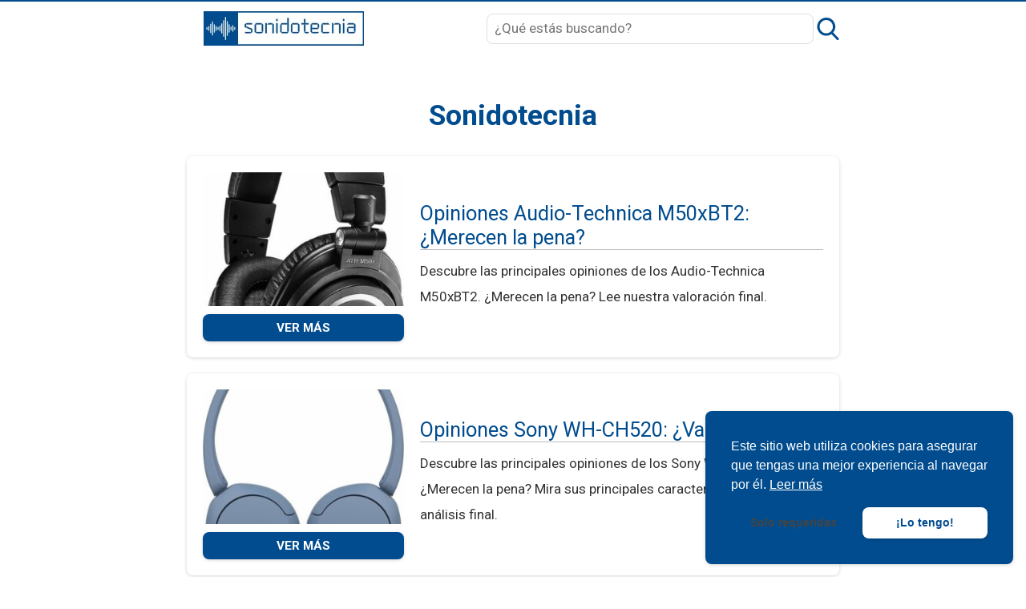

--- FILE ---
content_type: text/html; charset=UTF-8
request_url: https://sonidotecnia.com/
body_size: 13139
content:
<!DOCTYPE html><html
lang="es" itemscope itemtype="https://schema.org/WebPage"><head><meta
charset="UTF-8"><meta
name="viewport" content="width=device-width, initial-scale=1"><meta
name='robots' content='index, follow, max-image-preview:large, max-snippet:-1, max-video-preview:-1' /><title>Sonidotecnia - Análisis y comparativas de auriculares, altavoces y micrófonos</title><meta
name="description" content="Análisis y comparativas de auriculares, altavoces y micrófonos" /><link
rel="canonical" href="https://sonidotecnia.com/" /><link
rel="next" href="https://sonidotecnia.com/page/2" /><meta
property="og:locale" content="es_ES" /><meta
property="og:type" content="website" /><meta
property="og:title" content="Sonidotecnia" /><meta
property="og:description" content="Análisis y comparativas de auriculares, altavoces y micrófonos" /><meta
property="og:url" content="https://sonidotecnia.com/" /><meta
property="og:site_name" content="Sonidotecnia" /><meta
name="twitter:card" content="summary_large_image" /><link
rel='dns-prefetch' href='//fonts.googleapis.com' /><style id='wp-img-auto-sizes-contain-inline-css' type='text/css'>
img:is([sizes=auto i],[sizes^="auto," i]){contain-intrinsic-size:3000px 1500px}
/*# sourceURL=wp-img-auto-sizes-contain-inline-css */
</style><link
rel="preconnect" href="https://fonts.gstatic.com" crossorigin/><link
rel="preload" as="style" href="https://fonts.googleapis.com/css?family=Roboto%3Aregular%2Citalic%2C700&#038;subset=latin%2Clatin-ext&#038;display=auto&#038;ver=2.6.7"/><link
rel="stylesheet" href="https://fonts.googleapis.com/css?family=Roboto%3Aregular%2Citalic%2C700&#038;subset=latin%2Clatin-ext&#038;display=auto&#038;ver=2.6.7"/><style id='wasabi-fonts-inline-css' type='text/css'>
:root{--w-body-font-family:Roboto,var(--w-font-family);--w-h-font-family:Roboto,var(--w-font-family);--w-widget-title-font-family:Roboto,var(--w-font-family)}
/*# sourceURL=wasabi-fonts-inline-css */
</style><style>@charset "UTF-8";

html{-webkit-text-size-adjust:100%;line-height:1.15}body{margin:0}main{display:block}h1{font-size:2em;margin:.67em 0}hr{box-sizing:content-box;height:0;overflow:visible}pre{font-family:monospace,monospace;font-size:1em}a{background-color:transparent}abbr[title]{border-bottom:none;text-decoration:underline;-webkit-text-decoration:underline dotted;text-decoration:underline dotted}b,strong{font-weight:bolder}code,kbd,samp{font-family:monospace,monospace;font-size:1em}small{font-size:80%}sub,sup{font-size:75%;line-height:0;position:relative;vertical-align:baseline}sub{bottom:-.25em}sup{top:-.5em}img{border-style:none}button,input,optgroup,select,textarea{font-family:inherit;font-size:100%;line-height:1.15;margin:0}button,input{overflow:visible}button,select{text-transform:none}[type=button],[type=reset],[type=submit],button{-webkit-appearance:button}[type=button]::-moz-focus-inner,[type=reset]::-moz-focus-inner,[type=submit]::-moz-focus-inner,button::-moz-focus-inner{border-style:none;padding:0}[type=button]:-moz-focusring,[type=reset]:-moz-focusring,[type=submit]:-moz-focusring,button:-moz-focusring{outline:1px dotted ButtonText}fieldset{padding:.35em .75em .625em}legend{box-sizing:border-box;color:inherit;display:table;max-width:100%;padding:0;white-space:normal}progress{vertical-align:baseline}textarea{overflow:auto}[type=checkbox],[type=radio]{box-sizing:border-box;padding:0}[type=number]::-webkit-inner-spin-button,[type=number]::-webkit-outer-spin-button{height:auto}[type=search]{-webkit-appearance:textfield;outline-offset:-2px}[type=search]::-webkit-search-decoration{-webkit-appearance:none}::-webkit-file-upload-button{-webkit-appearance:button;font:inherit}details{display:block}summary{display:list-item}[hidden],template{display:none}.alignleft{display:inline;float:left;margin-right:1.5em}.alignright{display:inline;float:right;margin-left:1.5em}.aligncenter{clear:both;display:block;float:none;margin-left:auto;margin-right:auto;text-align:center}embed,iframe,object,video{max-width:100%}.main-footer{background:var(--w-footer-bg-color);border-top:.1em solid var(--w-footer-border-color);clear:both;color:var(--w-footer-text-color);margin-top:1em;padding:3em 1em;width:100%}.main-footer a{color:var(--w-footer-link-color)}.main-footer .menu{margin:0}.main-footer .menu a{display:block;font-size:.9em;line-height:1.5;margin:10px auto;padding:0}.main-footer .logo-container{display:block;float:none;font-size:1.5em;margin:0 auto;max-width:100%;text-align:center;width:100%}.main-footer .logo-container a{margin:0 auto}.main-footer .title{border-bottom:3px solid var(--w-footer-title-color);color:var(--w-footer-title-color);display:inline-block;font-weight:600;margin-bottom:5px;margin-top:10px;width:100%}.main-footer .grid>*{padding:0 1%;text-align:left}.main-footer .copyright{text-align:center}.main-footer .copyright a{clear:both;display:block;margin:10px 0;white-space:pre}@media screen and (min-width:667px){.main-footer .copyright a{display:inline-block;margin:0 0 0 5px}.main-footer .copyright a:before{content:"\00b7";margin-right:5px}.main-footer .copyright a:first-child:before{content:none}}.top-bar{background:var(--w-header-bg-color);border-top:.1em solid var(--w-header-border-color);clear:both;height:3.6em;position:relative;text-align:center;width:100%;z-index:999}.top-bar,.top-bar a{color:var(--w-header-text-color)}.top-bar .section{align-content:center;align-items:center;display:flex;height:100%;justify-content:center;padding-bottom:0;padding-top:0}.top-bar .logo-container{flex:1 1;font-size:1.5em;padding:.5em}.top-bar svg.main-color *{fill:var(--w-header-text-color)}.top-bar .js-search{max-width:440px;width:100%}.top-bar .js-search input[type=search]{margin-top:0;padding:.49em .5em}.top-bar .js-search form,.top-bar .js-search input[type=submit]{display:none}#js-subheader-menu-opener{flex:0 0 28px}#js-subheader-menu-opener,#js-subheader-search-opener{background:none;box-shadow:none;cursor:pointer;display:block;margin:0;padding:0;width:28px}#js-subheader-menu-opener .close,#js-subheader-search-opener .close{display:none}#js-subheader-menu-opener svg,#js-subheader-search-opener svg{display:block}.full-height-logo .top-bar{height:auto}.has-primary-menu .top-bar .js-search{max-width:100%;width:auto}.has-primary-menu .top-bar .js-search form,.has-primary-menu .top-bar .js-search input[type=submit]{display:none}header.has-search:not(.has-primary-menu):not(.has-secondary-menu) .top-bar .logo-container{align-items:center;justify-content:left;margin-left:1%;text-align:left}body.subheader-menu #js-subheader-menu-opener .open{display:none}body.subheader-menu #js-subheader-menu-opener .close{display:block}body.subheader-search #js-subheader-search-opener .open{display:none}body.subheader-search #js-subheader-search-opener .close{display:block}@media screen and (min-width:667px){.top-bar .logo-container{align-items:center;margin-left:1%}.top-bar .js-search{align-content:center;align-items:center;display:flex}.top-bar .js-search form{display:block;flex:1 1;margin-right:1%}#js-subheader-search-opener{display:block;vertical-align:middle}.has-search .logo-container{justify-content:left;text-align:left}}@media screen and (min-width:860px){.top-bar .logo-container{flex:auto;flex-shrink:1;justify-content:left;max-width:max-content;text-align:left}.top-bar .right{align-items:center;display:flex;flex:auto;flex-grow:1;justify-content:flex-end;text-align:right}.exclusive-primary-menu #js-subheader-menu-opener{display:none}}.subheader{background:var(--w-subheader-bg-color);border-radius:0 0 var(--w-radius) var(--w-radius);border-top:1px dashed #dedede;box-shadow:var(--w-shadow-lg);color:var(--w-subheader-text-color);display:none;left:0;position:absolute;right:0;text-align:left;z-index:999}.subheader .search-form{margin:.6em 0 1em}.subheader .search-form input[type=search]::placeholder{text-align:center}#js-overlay-mask{background:rgba(0,0,0,.36);bottom:0;display:none;left:0;position:fixed;right:0;top:0;z-index:101}body.subheader-opened #js-overlay-mask,body.subheader-opened .subheader{display:block}@media screen and (min-width:540px){.subheader .search-form input[type=search]::placeholder{text-align:left}}@media screen and (min-width:667px){header:not(.has-primary-menu) .subheader .search-form{display:none}}.menu-cta>a{box-shadow:var(--w-shadow);font-weight:600;padding:10px 15px;text-align:center}.menu-cta>a,table{border-radius:var(--w-radius)}table{border-collapse:collapse;border-spacing:0;box-shadow:var(--w-shadow-bordered);empty-cells:show;margin:0 0 1.5em;max-width:100%;overflow:hidden;width:100%}table th{font-weight:600}table td,table th{line-height:1.4;margin:0;overflow:visible;padding:1em 1.3em}table td:not(:first-child),table th:not(:first-child){border-left:1px solid #dedede}table td p:first-child,table th p:first-child{margin-top:0}table td p:last-child,table th p:last-child{margin-bottom:0}table:not(.has-background) th{background-color:#e8e8e8}table:not(.has-background) td{background-color:#fff}table:not(.has-background) tr:nth-child(2n) td{background-color:#fafbfb}form .btn,form button,form input,form select,form textarea{margin-top:.4em;width:100%}textarea{-webkit-appearance:none;appearance:none;min-height:100px;padding:.5em}input[type=button],input[type=checkbox],input[type=color],input[type=file],input[type=radio],input[type=range],input[type=reset],input[type=submit]{background-color:inherit;border:inherit;box-shadow:none;color:inherit;font-size:inherit;outline:inherit;padding:inherit}input[type=checkbox],input[type=color],input[type=radio]{width:auto}input,select,textarea{background-color:#fff;border:1px solid #dedede;border-radius:var(--w-radius);color:#444;display:block;font-size:inherit;outline:none;padding:.7em .5em}input:focus,input:hover,select:focus,select:hover,textarea:focus,textarea:hover{transition:all .2s ease-in-out}input:focus,select:focus,textarea:focus{border-color:var(--w-color-main)}label{display:inline-block;font-weight:600;width:100%}fieldset{border:none;margin-bottom:1em;padding:1em .75em .625em}input[type=search]{-webkit-appearance:none;appearance:none;box-sizing:border-box!important}input[type=checkbox],input[type=radio]{background:#fff;border:1px solid #dedede;display:inline-block;height:1em;margin:0 .3em -.1em 0;min-height:auto;outline:none;overflow:hidden;padding:0;position:relative;width:1em}input[type=checkbox]:checked{background:var(--w-color-main);border:none}input[type=checkbox]:checked:after{bottom:0;color:#fff;content:"\2713";font-weight:600;left:0;position:absolute;right:0;text-align:center;top:0}input[type=radio]{border-radius:1em}input[type=radio]:checked:after{background:var(--w-color-main);border-radius:50%;content:"";height:60%;left:20%;position:absolute;top:20%;width:60%}input:not([type=range]):not([type=color]){-webkit-appearance:none;appearance:none}button,input[type=button],input[type=reset],input[type=submit]{background:none;border:none;color:inherit;cursor:pointer;font:inherit;outline:inherit;padding:0}.btn,button,input[type=button],input[type=reset],input[type=submit]{-webkit-appearance:none;appearance:none;background:var(--w-color-main);border-radius:var(--w-radius);box-shadow:var(--w-shadow);color:#fff;cursor:pointer;display:inline-block;font-size:1em;font-weight:600;height:auto;line-height:1;outline:none;padding:.76em .5em;position:relative;text-align:center;text-decoration:none;-webkit-user-select:none;user-select:none;white-space:nowrap}.btn:hover,button:hover,input[type=button]:hover,input[type=reset]:hover,input[type=submit]:hover{box-shadow:var(--w-shadow-lg)}.btn.disabled,.btn:disabled,button.disabled,button:disabled,input[type=button].disabled,input[type=button]:disabled,input[type=reset].disabled,input[type=reset]:disabled,input[type=submit].disabled,input[type=submit]:disabled{background-color:#dedede!important;border-color:#dedede!important;color:#666!important;cursor:default;opacity:.2!important}[class*=grid-cols-]{grid-gap:10px;display:grid;grid-template-rows:minmax(min-content,max-content)}.grid-cols-1{grid-template-columns:repeat(1,minmax(0,1fr))}.grid-cols-2{--w-gcol-max-w-pr:50%;--w-gcol-max-w-fr:0.5fr;grid-template-columns:repeat(auto-fit,minmax(max(calc(33.33333% - 5.66667px),273px),var(--w-grid-cols-max-width-fr,1fr)))}.grid-cols-3{--w-gcol-max-w-pr:33.33333%;--w-gcol-max-w-fr:0.33333fr;grid-template-columns:repeat(auto-fit,minmax(max(calc(25% - 6.5px),236px),var(--w-grid-cols-max-width-fr,1fr)))}.grid-cols-4{--w-gcol-max-w-pr:25%;--w-gcol-max-w-fr:0.25fr;grid-template-columns:repeat(auto-fit,minmax(max(calc(20% - 7px),229px),var(--w-grid-cols-max-width-fr,1fr)))}.grid-cols-5{--w-gcol-max-w-pr:20%;--w-gcol-max-w-fr:0.2fr;grid-template-columns:repeat(auto-fit,minmax(max(calc(16.66667% - 7.33333px),202px),var(--w-grid-cols-max-width-fr,1fr)))}.grid-cols-6{--w-gcol-max-w-pr:16.66667%;--w-gcol-max-w-fr:0.16667fr;grid-template-columns:repeat(auto-fit,minmax(max(calc(14.28571% - 7.57143px),175px),var(--w-grid-cols-max-width-fr,1fr)))}@media screen and (min-width:667px){[class*=grid-cols-].strict>:only-of-type{max-width:var(--w-gcol-max-w-pr)}}@media screen and (min-width:1070px){[class*=grid-cols-].strict{--w-grid-cols-max-width-fr:var(--w-gcol-max-w-fr);justify-content:center}[class*=grid-cols-].strict>:only-of-type{max-width:none}}.logo-container{display:flex;font-family:var(--w-logo-font-family,var(--w-font-family));height:100%;justify-content:center;line-height:.8;overflow:hidden;width:75%;word-break:break-word}.logo-container a{align-items:center;display:flex;height:100%}.logo-container img{border-radius:0;display:inline-block;margin:auto auto auto 0;max-height:100%;width:auto}.widget{margin:1em 0}.widget .search-form .search-field{margin-top:0}.ad{margin:1.5em 0}.ad,.ad-label{text-align:center}.ad-label{font-size:.7em;margin:.7em auto -2.4em;opacity:.8}img{height:auto;max-width:100%}img[data-lazy-src]{will-change:contents}svg{max-width:100%}svg.main-color *{fill:var(--w-color-main)}.wp-block-image figure,.wp-block-image img{border-radius:var(--w-radius)}.wp-block-image>figure,.wp-caption{margin-bottom:1.5em;max-width:100%}.wp-block-image>figure .wp-caption-text,.wp-block-image>figure figcaption,.wp-caption .wp-caption-text,.wp-caption figcaption{color:#666;font-size:90%;margin:0 auto;max-width:100%;padding:5px;text-align:left}#breadcrumbs{color:var(--w-breadcrumb-text-color);font-size:83%;font-weight:400;margin:0 auto;opacity:.8;padding:0}#breadcrumbs li{display:inline-block;list-style:none;padding:0;vertical-align:middle}#breadcrumbs li.breadcrumb_last{display:none}#breadcrumbs li:nth-child(n+2):before{content:"»"}#breadcrumbs li:first-child,#breadcrumbs li:last-child,#breadcrumbs li:nth-child(2):before{display:none}#breadcrumbs a{color:var(--w-breadcrumb-link-color)}.hero #breadcrumbs{color:#fff;font-size:.8em;width:100%}.hero #breadcrumbs a{color:#fff;text-decoration:none}.hero #breadcrumbs li:first-child{display:inline-block}.heading>#breadcrumbs{margin:1.8em auto -1.5em}@media screen and (min-width:540px){#breadcrumbs li:first-child,#breadcrumbs li:nth-child(2):before{display:inline-block;margin:0 1px}}aside .widget{background:#fff;border-radius:var(--w-radius);box-shadow:var(--w-shadow-bordered);padding:1em}aside .widget .title{font-family:var(--w-widget-title-font-family,var(--w-font-family));font-weight:600;text-transform:uppercase}aside .widget ul{padding-left:1em}aside .widget ul ul{margin:0}aside .widget ul li{list-style:disc;padding-bottom:.5em}aside .widget ul li:last-child{padding-bottom:0}aside .widget>:last-child{margin-bottom:0}#stop-sticky{height:0;opacity:0}@media screen and (min-width:860px){body.has-sidebar main>.main-section{display:flex;flex-direction:row}body.has-sidebar main>.main-section article{flex:1 1;order:1}body.has-sidebar main>.main-section aside{flex-basis:var(--w-sidebar-width);order:2;width:var(--w-sidebar-width)}body.has-sidebar main>.main-section aside .widget{background:var(--w-widget-bg-color);margin-left:2em}body.has-sidebar.sidebar-left main>.main-section article{order:2}body.has-sidebar.sidebar-left main>.main-section aside{order:1}body.has-sidebar.sidebar-left main>.main-section aside .widget{margin-left:0;margin-right:2em}}.main-section .content>[class*=wp-block-]:not(:last-child){margin-bottom:20px}blockquote{border-left:4px solid #dedede;font-style:italic;margin:0 0 20px 20px;padding:20px;position:relative}blockquote cite,blockquote p{font-size:1.1em}blockquote p:last-child{margin:0}.as-h2,.as-h3,h1,h2,h3,h4,h5,h6{clear:both;font-family:var(--w-h-font-family,var(--w-font-family));font-weight:400;line-height:1.2}.as-h2,.as-h3,h2,h3,h4,h5,h6,p{margin:0 0 20px}.as-h2,.as-h3{display:block;width:100%}h1{color:var(--w-h1-text-color);font-size:var(--w-h1-font-size);font-weight:600;margin:1em 0 .8em;text-align:center}.as-h2,h2{border-radius:var(--w-radius-sm);font-size:var(--w-h2-font-size)}.as-h3,h3{font-size:var(--w-h3-font-size);font-weight:var(--w-h3-font-weight,inherit)}h4{font-size:var(--w-h4-font-size);font-weight:var(--w-h4-font-weight,inherit)}h5{font-size:var(--w-h5-font-size);font-weight:var(--w-h5-font-weight,inherit)}h6{font-size:var(--w-h6-font-size);font-weight:var(--w-h6-font-weight,inherit)}:root{--w-font-family:-apple-system,blinkmacsystemfont,"Segoe UI",roboto,helvetica,arial,sans-serif,"Apple Color Emoji","Segoe UI Emoji","Segoe UI Symbol";--w-section-max-width:69rem;--w-color-main:#5da437;--w-color-secondary:#333;--w-color-text:#444;--w-color-bg:#eee;--w-color-link:var(--w-color-main);--w-header-text-color:var(--w-color-main);--w-header-bg-color:#fff;--w-header-border-color:var(--w-color-main);--w-subheader-text-color:#333;--w-subheader-bg-color:#fff;--w-subheader-link-color:var(--w-color-main);--w-subheader-secondary-bg-color:#f8f9f9;--w-footer-bg-color:#333;--w-footer-border-color:var(--w-footer-bg-color);--w-footer-text-color:#bbb;--w-footer-title-color:var(--w-footer-text-color);--w-footer-link-color:var(--w-footer-text-color);--w-h1-font-size:1.7em;--w-h1-text-color:var(--w-color-main);--w-h2-font-size:1.2em;--w-h2-text-color:#fff;--w-h2-bg-color:var(--w-color-secondary);--w-h3-font-size:1.17em;--w-h3-text-color:var(--w-color-text);--w-h4-font-size:1em;--w-h5-font-size:0.83em;--w-h6-font-size:0.67em;--w-radius-sm:0.3rem;--w-radius:0.5rem;--w-shadow-color:rgba(0,0,0,.25);--w-shadow:0 1px 5px -1px var(--w-shadow-color);--w-shadow-bordered:var(--w-shadow);--w-shadow-lg:0 3px 7px -1px var(--w-shadow-color);--w-shadow-lg-bordered:var(--w-shadow-lg);--w-top-shadow:0 0 5px -2px var(--w-shadow-color);--w-breadcrumb-text-color:#333;--w-breadcrumb-link-color:var(--w-breadcrumb-text-color);--w-cookies-text-color:#fff;--w-cookies-bg-color:var(--w-color-main);--w-cookies-allow-text-color:var(--w-cookies-bg-color);--w-cookies-allow-bg-color:var(--w-cookies-text-color);--w-cookies-deny-text-color:#444;--w-scroll-top-bg-color:var(--w-color-main);--w-sidebar-width:30%;--w-widget-bg-color:#fff}*{box-sizing:border-box}body,html{height:100%;width:100%}body{background:var(--w-color-bg);color:var(--w-color-text);font-family:var(--w-body-font-family,var(--w-font-family));font-size:17px;line-height:1.7;min-height:100%}body:after{clear:both;content:"";display:table}link,style{display:none!important}.bold,b,strong{font-weight:600}ol,ul{padding:0}ol li,ul li{list-style:none}ins,mark{background:none;font-weight:600}.as-a,a,ins,mark{text-decoration:none}.as-a,a{color:var(--w-color-link);cursor:pointer;outline:0}.as-a:hover,a:hover{opacity:.95}.as-a:focus,a:focus{outline:none}.pointer{cursor:pointer}.d-contents{display:contents}main{background:var(--w-color-bg);color:var(--w-color-text);min-height:24em}.hide{display:none}.section{margin:0 auto;max-width:var(--w-section-max-width);padding:1em;width:100%}.section:after{clear:both;content:"";display:block}</style><style id='wp-block-library-inline-css' type='text/css'>
:root{--wp-block-synced-color:#7a00df;--wp-block-synced-color--rgb:122,0,223;--wp-bound-block-color:var(--wp-block-synced-color);--wp-editor-canvas-background:#ddd;--wp-admin-theme-color:#007cba;--wp-admin-theme-color--rgb:0,124,186;--wp-admin-theme-color-darker-10:#006ba1;--wp-admin-theme-color-darker-10--rgb:0,107,160.5;--wp-admin-theme-color-darker-20:#005a87;--wp-admin-theme-color-darker-20--rgb:0,90,135;--wp-admin-border-width-focus:2px}@media (min-resolution:192dpi){:root{--wp-admin-border-width-focus:1.5px}}.wp-element-button{cursor:pointer}:root .has-very-light-gray-background-color{background-color:#eee}:root .has-very-dark-gray-background-color{background-color:#313131}:root .has-very-light-gray-color{color:#eee}:root .has-very-dark-gray-color{color:#313131}:root .has-vivid-green-cyan-to-vivid-cyan-blue-gradient-background{background:linear-gradient(135deg,#00d084,#0693e3)}:root .has-purple-crush-gradient-background{background:linear-gradient(135deg,#34e2e4,#4721fb 50%,#ab1dfe)}:root .has-hazy-dawn-gradient-background{background:linear-gradient(135deg,#faaca8,#dad0ec)}:root .has-subdued-olive-gradient-background{background:linear-gradient(135deg,#fafae1,#67a671)}:root .has-atomic-cream-gradient-background{background:linear-gradient(135deg,#fdd79a,#004a59)}:root .has-nightshade-gradient-background{background:linear-gradient(135deg,#330968,#31cdcf)}:root .has-midnight-gradient-background{background:linear-gradient(135deg,#020381,#2874fc)}:root{--wp--preset--font-size--normal:16px;--wp--preset--font-size--huge:42px}.has-regular-font-size{font-size:1em}.has-larger-font-size{font-size:2.625em}.has-normal-font-size{font-size:var(--wp--preset--font-size--normal)}.has-huge-font-size{font-size:var(--wp--preset--font-size--huge)}.has-text-align-center{text-align:center}.has-text-align-left{text-align:left}.has-text-align-right{text-align:right}.has-fit-text{white-space:nowrap!important}#end-resizable-editor-section{display:none}.aligncenter{clear:both}.items-justified-left{justify-content:flex-start}.items-justified-center{justify-content:center}.items-justified-right{justify-content:flex-end}.items-justified-space-between{justify-content:space-between}.screen-reader-text{border:0;clip-path:inset(50%);height:1px;margin:-1px;overflow:hidden;padding:0;position:absolute;width:1px;word-wrap:normal!important}.screen-reader-text:focus{background-color:#ddd;clip-path:none;color:#444;display:block;font-size:1em;height:auto;left:5px;line-height:normal;padding:15px 23px 14px;text-decoration:none;top:5px;width:auto;z-index:100000}html :where(.has-border-color){border-style:solid}html :where([style*=border-top-color]){border-top-style:solid}html :where([style*=border-right-color]){border-right-style:solid}html :where([style*=border-bottom-color]){border-bottom-style:solid}html :where([style*=border-left-color]){border-left-style:solid}html :where([style*=border-width]){border-style:solid}html :where([style*=border-top-width]){border-top-style:solid}html :where([style*=border-right-width]){border-right-style:solid}html :where([style*=border-bottom-width]){border-bottom-style:solid}html :where([style*=border-left-width]){border-left-style:solid}html :where(img[class*=wp-image-]){height:auto;max-width:100%}:where(figure){margin:0 0 1em}html :where(.is-position-sticky){--wp-admin--admin-bar--position-offset:var(--wp-admin--admin-bar--height,0px)}@media screen and (max-width:600px){html :where(.is-position-sticky){--wp-admin--admin-bar--position-offset:0px}}

/*# sourceURL=wp-block-library-inline-css */
</style><style id='global-styles-inline-css' type='text/css'>
:root{--wp--preset--aspect-ratio--square: 1;--wp--preset--aspect-ratio--4-3: 4/3;--wp--preset--aspect-ratio--3-4: 3/4;--wp--preset--aspect-ratio--3-2: 3/2;--wp--preset--aspect-ratio--2-3: 2/3;--wp--preset--aspect-ratio--16-9: 16/9;--wp--preset--aspect-ratio--9-16: 9/16;--wp--preset--color--black: #000000;--wp--preset--color--cyan-bluish-gray: #abb8c3;--wp--preset--color--white: #ffffff;--wp--preset--color--pale-pink: #f78da7;--wp--preset--color--vivid-red: #cf2e2e;--wp--preset--color--luminous-vivid-orange: #ff6900;--wp--preset--color--luminous-vivid-amber: #fcb900;--wp--preset--color--light-green-cyan: #7bdcb5;--wp--preset--color--vivid-green-cyan: #00d084;--wp--preset--color--pale-cyan-blue: #8ed1fc;--wp--preset--color--vivid-cyan-blue: #0693e3;--wp--preset--color--vivid-purple: #9b51e0;--wp--preset--gradient--vivid-cyan-blue-to-vivid-purple: linear-gradient(135deg,rgb(6,147,227) 0%,rgb(155,81,224) 100%);--wp--preset--gradient--light-green-cyan-to-vivid-green-cyan: linear-gradient(135deg,rgb(122,220,180) 0%,rgb(0,208,130) 100%);--wp--preset--gradient--luminous-vivid-amber-to-luminous-vivid-orange: linear-gradient(135deg,rgb(252,185,0) 0%,rgb(255,105,0) 100%);--wp--preset--gradient--luminous-vivid-orange-to-vivid-red: linear-gradient(135deg,rgb(255,105,0) 0%,rgb(207,46,46) 100%);--wp--preset--gradient--very-light-gray-to-cyan-bluish-gray: linear-gradient(135deg,rgb(238,238,238) 0%,rgb(169,184,195) 100%);--wp--preset--gradient--cool-to-warm-spectrum: linear-gradient(135deg,rgb(74,234,220) 0%,rgb(151,120,209) 20%,rgb(207,42,186) 40%,rgb(238,44,130) 60%,rgb(251,105,98) 80%,rgb(254,248,76) 100%);--wp--preset--gradient--blush-light-purple: linear-gradient(135deg,rgb(255,206,236) 0%,rgb(152,150,240) 100%);--wp--preset--gradient--blush-bordeaux: linear-gradient(135deg,rgb(254,205,165) 0%,rgb(254,45,45) 50%,rgb(107,0,62) 100%);--wp--preset--gradient--luminous-dusk: linear-gradient(135deg,rgb(255,203,112) 0%,rgb(199,81,192) 50%,rgb(65,88,208) 100%);--wp--preset--gradient--pale-ocean: linear-gradient(135deg,rgb(255,245,203) 0%,rgb(182,227,212) 50%,rgb(51,167,181) 100%);--wp--preset--gradient--electric-grass: linear-gradient(135deg,rgb(202,248,128) 0%,rgb(113,206,126) 100%);--wp--preset--gradient--midnight: linear-gradient(135deg,rgb(2,3,129) 0%,rgb(40,116,252) 100%);--wp--preset--font-size--small: 13px;--wp--preset--font-size--medium: 20px;--wp--preset--font-size--large: 36px;--wp--preset--font-size--x-large: 42px;--wp--preset--spacing--20: 0.44rem;--wp--preset--spacing--30: 0.67rem;--wp--preset--spacing--40: 1rem;--wp--preset--spacing--50: 1.5rem;--wp--preset--spacing--60: 2.25rem;--wp--preset--spacing--70: 3.38rem;--wp--preset--spacing--80: 5.06rem;--wp--preset--shadow--natural: 6px 6px 9px rgba(0, 0, 0, 0.2);--wp--preset--shadow--deep: 12px 12px 50px rgba(0, 0, 0, 0.4);--wp--preset--shadow--sharp: 6px 6px 0px rgba(0, 0, 0, 0.2);--wp--preset--shadow--outlined: 6px 6px 0px -3px rgb(255, 255, 255), 6px 6px rgb(0, 0, 0);--wp--preset--shadow--crisp: 6px 6px 0px rgb(0, 0, 0);}:where(.is-layout-flex){gap: 0.5em;}:where(.is-layout-grid){gap: 0.5em;}body .is-layout-flex{display: flex;}.is-layout-flex{flex-wrap: wrap;align-items: center;}.is-layout-flex > :is(*, div){margin: 0;}body .is-layout-grid{display: grid;}.is-layout-grid > :is(*, div){margin: 0;}:where(.wp-block-columns.is-layout-flex){gap: 2em;}:where(.wp-block-columns.is-layout-grid){gap: 2em;}:where(.wp-block-post-template.is-layout-flex){gap: 1.25em;}:where(.wp-block-post-template.is-layout-grid){gap: 1.25em;}.has-black-color{color: var(--wp--preset--color--black) !important;}.has-cyan-bluish-gray-color{color: var(--wp--preset--color--cyan-bluish-gray) !important;}.has-white-color{color: var(--wp--preset--color--white) !important;}.has-pale-pink-color{color: var(--wp--preset--color--pale-pink) !important;}.has-vivid-red-color{color: var(--wp--preset--color--vivid-red) !important;}.has-luminous-vivid-orange-color{color: var(--wp--preset--color--luminous-vivid-orange) !important;}.has-luminous-vivid-amber-color{color: var(--wp--preset--color--luminous-vivid-amber) !important;}.has-light-green-cyan-color{color: var(--wp--preset--color--light-green-cyan) !important;}.has-vivid-green-cyan-color{color: var(--wp--preset--color--vivid-green-cyan) !important;}.has-pale-cyan-blue-color{color: var(--wp--preset--color--pale-cyan-blue) !important;}.has-vivid-cyan-blue-color{color: var(--wp--preset--color--vivid-cyan-blue) !important;}.has-vivid-purple-color{color: var(--wp--preset--color--vivid-purple) !important;}.has-black-background-color{background-color: var(--wp--preset--color--black) !important;}.has-cyan-bluish-gray-background-color{background-color: var(--wp--preset--color--cyan-bluish-gray) !important;}.has-white-background-color{background-color: var(--wp--preset--color--white) !important;}.has-pale-pink-background-color{background-color: var(--wp--preset--color--pale-pink) !important;}.has-vivid-red-background-color{background-color: var(--wp--preset--color--vivid-red) !important;}.has-luminous-vivid-orange-background-color{background-color: var(--wp--preset--color--luminous-vivid-orange) !important;}.has-luminous-vivid-amber-background-color{background-color: var(--wp--preset--color--luminous-vivid-amber) !important;}.has-light-green-cyan-background-color{background-color: var(--wp--preset--color--light-green-cyan) !important;}.has-vivid-green-cyan-background-color{background-color: var(--wp--preset--color--vivid-green-cyan) !important;}.has-pale-cyan-blue-background-color{background-color: var(--wp--preset--color--pale-cyan-blue) !important;}.has-vivid-cyan-blue-background-color{background-color: var(--wp--preset--color--vivid-cyan-blue) !important;}.has-vivid-purple-background-color{background-color: var(--wp--preset--color--vivid-purple) !important;}.has-black-border-color{border-color: var(--wp--preset--color--black) !important;}.has-cyan-bluish-gray-border-color{border-color: var(--wp--preset--color--cyan-bluish-gray) !important;}.has-white-border-color{border-color: var(--wp--preset--color--white) !important;}.has-pale-pink-border-color{border-color: var(--wp--preset--color--pale-pink) !important;}.has-vivid-red-border-color{border-color: var(--wp--preset--color--vivid-red) !important;}.has-luminous-vivid-orange-border-color{border-color: var(--wp--preset--color--luminous-vivid-orange) !important;}.has-luminous-vivid-amber-border-color{border-color: var(--wp--preset--color--luminous-vivid-amber) !important;}.has-light-green-cyan-border-color{border-color: var(--wp--preset--color--light-green-cyan) !important;}.has-vivid-green-cyan-border-color{border-color: var(--wp--preset--color--vivid-green-cyan) !important;}.has-pale-cyan-blue-border-color{border-color: var(--wp--preset--color--pale-cyan-blue) !important;}.has-vivid-cyan-blue-border-color{border-color: var(--wp--preset--color--vivid-cyan-blue) !important;}.has-vivid-purple-border-color{border-color: var(--wp--preset--color--vivid-purple) !important;}.has-vivid-cyan-blue-to-vivid-purple-gradient-background{background: var(--wp--preset--gradient--vivid-cyan-blue-to-vivid-purple) !important;}.has-light-green-cyan-to-vivid-green-cyan-gradient-background{background: var(--wp--preset--gradient--light-green-cyan-to-vivid-green-cyan) !important;}.has-luminous-vivid-amber-to-luminous-vivid-orange-gradient-background{background: var(--wp--preset--gradient--luminous-vivid-amber-to-luminous-vivid-orange) !important;}.has-luminous-vivid-orange-to-vivid-red-gradient-background{background: var(--wp--preset--gradient--luminous-vivid-orange-to-vivid-red) !important;}.has-very-light-gray-to-cyan-bluish-gray-gradient-background{background: var(--wp--preset--gradient--very-light-gray-to-cyan-bluish-gray) !important;}.has-cool-to-warm-spectrum-gradient-background{background: var(--wp--preset--gradient--cool-to-warm-spectrum) !important;}.has-blush-light-purple-gradient-background{background: var(--wp--preset--gradient--blush-light-purple) !important;}.has-blush-bordeaux-gradient-background{background: var(--wp--preset--gradient--blush-bordeaux) !important;}.has-luminous-dusk-gradient-background{background: var(--wp--preset--gradient--luminous-dusk) !important;}.has-pale-ocean-gradient-background{background: var(--wp--preset--gradient--pale-ocean) !important;}.has-electric-grass-gradient-background{background: var(--wp--preset--gradient--electric-grass) !important;}.has-midnight-gradient-background{background: var(--wp--preset--gradient--midnight) !important;}.has-small-font-size{font-size: var(--wp--preset--font-size--small) !important;}.has-medium-font-size{font-size: var(--wp--preset--font-size--medium) !important;}.has-large-font-size{font-size: var(--wp--preset--font-size--large) !important;}.has-x-large-font-size{font-size: var(--wp--preset--font-size--x-large) !important;}
/*# sourceURL=global-styles-inline-css */
</style><style id='classic-theme-styles-inline-css' type='text/css'>
/*! This file is auto-generated */
.wp-block-button__link{color:#fff;background-color:#32373c;border-radius:9999px;box-shadow:none;text-decoration:none;padding:calc(.667em + 2px) calc(1.333em + 2px);font-size:1.125em}.wp-block-file__button{background:#32373c;color:#fff;text-decoration:none}
/*# sourceURL=/wp-includes/css/classic-themes.min.css */
</style><style id='wasabi-vars-inline-css' type='text/css'>
:root{--w-section-max-width:53rem;--w-color-main:#004c8e;--w-color-secondary:#333333;--w-color-text:#333333;--w-color-bg:#ffffff;--w-color-link:#004c8e;--w-breadcrumb-link-color:#333333;--w-breadcrumb-text-color:#333333;--w-footer-text-color:#bbbbbb;--w-footer-bg-color:#333333;--w-footer-border-color:#333333;--w-footer-title-color:#bbbbbb;--w-footer-link-color:#bbbbbb;--w-header-text-color:#004c8e;--w-header-bg-color:#fff;--w-header-border-color:#004c8e;--w-h1-font-size:2.11em;--w-h1-text-color:#004c8e;--w-h2-font-size:1.59em;--w-h2-text-color:#ffffff;--w-h2-bg-color:#333333;--w-h3-font-size:1.32em;--w-h3-text-color:#333333;--w-h4-font-size:1.19em;--w-h5-font-size:0.83em;--w-h6-font-size:0.67em;--w-h3-font-weight:600;--w-h4-font-weight:600;--w-scroll-top-bg-color:#004c8e;--w-cookies-text-color:#ffffff;--w-cookies-bg-color:#004c8e;--w-cookies-allow-text-color:#004c8e;--w-cookies-allow-bg-color:#ffffff;--w-cookies-deny-text-color:#444}
/*# sourceURL=wasabi-vars-inline-css */
</style><meta
name="theme-color" content="#004c8e"><link
rel="shortcut icon" href="/favicon.ico" type="image/x-icon"><link
rel="icon" href="/favicon.ico" type="image/x-icon"><script type="application/ld+json">{
    "@context": "https://schema.org",
    "@type": "Organization",
    "name": "Sonidotecnia",
    "url": "https://sonidotecnia.com/",
    "logo": "https://sonidotecnia.com/wp-content/uploads/2023/02/sonidotecnia-logo-web-200x43-1.jpg"
}</script><script type="application/ld+json">{
    "@context": "https://schema.org",
    "@type": "WebSite",
    "name": "Sonidotecnia",
    "url": "https://sonidotecnia.com/",
    "potentialAction": {
        "@type": "SearchAction",
        "target": "https://sonidotecnia.com/?s={search_term_string}",
        "query-input": "required name=search_term_string"
    }
}</script><script class="js-encoded-cookie-head-code" data-code="&quot;    &lt;script async\n            src=\&quot;https:\/\/www.googletagmanager.com\/gtag\/js?id=G-P31Q6RDFG7\&quot;&gt;&lt;\/script&gt;\n    &lt;script&gt;\n        window.dataLayer = window.dataLayer || [];\n\n        function gtag() {\n            dataLayer.push(arguments);\n        }\n\n        gtag(&#039;js&#039;, new Date());\n                gtag(&#039;config&#039;, &#039;G-P31Q6RDFG7&#039;, { &#039;anonymize_ip&#039;: true });\n            &lt;\/script&gt;\n        &lt;script&gt;(function (w, d, s, l, i) {\n            w[l] = w[l] || [];\n            w[l].push({\n                &#039;gtm.start&#039;: new Date().getTime(),\n                event: &#039;gtm.js&#039;,\n            });\n            var f = d.getElementsByTagName(s)[0],\n                j = d.createElement(s),\n                dl = l != &#039;dataLayer&#039; ? &#039;&amp;l=&#039; + l : &#039;&#039;;\n            j.async = true;\n            j.src = &#039;https:\/\/www.googletagmanager.com\/gtm.js?id=&#039; + i + dl;\n            f.parentNode.insertBefore(j, f);\n        })(window, document, &#039;script&#039;, &#039;dataLayer&#039;, &#039;GTM-MSDKH66&#039;);&lt;\/script&gt;\n    &quot;"></script> <style type="text/css" id="wp-custom-css">
			p, li {
	line-height: 32px;
}		</style><style>.scroll-to-top{align-items:center;background-color:var(--w-scroll-top-bg-color);border-radius:var(--w-radius);bottom:30px;box-shadow:var(--w-shadow);display:flex;height:50px;justify-content:center;opacity:0;position:fixed;right:30px;transition:background-color .3s,opacity .5s,visibility .5s;visibility:hidden;width:50px;z-index:99}.scroll-to-top:hover{cursor:pointer}.scroll-to-top.show{opacity:1;visibility:visible}.scroll-to-top:before{border:solid #fff;border-width:0 3px 3px 0;content:"";display:inline-block;padding:3px;transform:rotate(-135deg)}</style><style>.cc-window{opacity:1;transition:opacity 1s ease}.cc-window.cc-invisible{opacity:0}.cc-animate.cc-revoke{transition:transform 1s ease}.cc-animate.cc-revoke.cc-top{transform:translateY(-2em)}.cc-animate.cc-revoke.cc-bottom{transform:translateY(2em)}.cc-animate.cc-revoke.cc-active.cc-bottom,.cc-animate.cc-revoke.cc-active.cc-top,.cc-revoke:hover{transform:translateY(0)}.cc-grower{max-height:0;overflow:hidden;transition:max-height 1s}.cc-revoke,.cc-window{box-sizing:border-box;display:flex;flex-wrap:nowrap;font-family:Helvetica,Calibri,Arial,sans-serif;font-size:16px;line-height:1.5em;overflow:hidden;position:fixed;z-index:9999}.cc-window.cc-static{position:static}.cc-window.cc-floating{flex-direction:column;max-width:24em;padding:2em}.cc-window.cc-banner{flex-direction:row;padding:1em 1.8em;width:100%}.cc-revoke{padding:.5em}.cc-revoke:hover{text-decoration:underline}.cc-header{font-size:18px;font-weight:700}.cc-btn,.cc-close,.cc-link,.cc-revoke{cursor:pointer}.cc-link{display:inline-block;opacity:.8;padding:.2em;text-decoration:underline}.cc-link:hover{opacity:1}.cc-link:active,.cc-link:visited{color:initial}.cc-btn{border-style:solid;border-width:2px;display:block;font-size:.9em;font-weight:700;padding:.4em .8em;text-align:center;white-space:nowrap}.cc-highlight .cc-btn:first-child{background-color:transparent;border-color:transparent}.cc-highlight .cc-btn:first-child:focus,.cc-highlight .cc-btn:first-child:hover{background-color:transparent;text-decoration:underline}.cc-close{display:block;font-size:1.6em;line-height:.75;opacity:.9;position:absolute;right:.5em;top:.5em}.cc-close:focus,.cc-close:hover{opacity:1}.cc-revoke.cc-top{border-bottom-left-radius:.5em;border-bottom-right-radius:.5em;left:3em;top:0}.cc-revoke.cc-bottom{border-top-left-radius:.5em;border-top-right-radius:.5em;bottom:0;left:3em}.cc-revoke.cc-left{left:3em;right:unset}.cc-revoke.cc-right{left:unset;right:3em}.cc-top{top:1em}.cc-left{left:1em}.cc-right{right:1em}.cc-bottom{bottom:1em}.cc-floating>.cc-link{margin-bottom:1em}.cc-floating .cc-message{display:block;margin-bottom:1em}.cc-window.cc-floating .cc-compliance{flex:1 0 auto}.cc-window.cc-banner{align-items:center}.cc-banner.cc-top{left:0;right:0;top:0}.cc-banner.cc-bottom{bottom:0;left:0;right:0}.cc-banner .cc-message{display:block;flex:1 1 auto;margin-right:1em;max-width:100%}.cc-compliance{align-content:space-between;align-items:center;display:flex}.cc-floating .cc-compliance>.cc-btn{flex:1 1}.cc-btn+.cc-btn{margin-left:.5em}@media print{.cc-revoke,.cc-window{display:none}}@media screen and (max-width:900px){.cc-btn{white-space:normal}}@media screen and (max-width:414px) and (orientation:portrait),screen and (max-width:736px) and (orientation:landscape){.cc-window.cc-top{top:0}.cc-window.cc-bottom{bottom:0}.cc-window.cc-banner,.cc-window.cc-floating,.cc-window.cc-left,.cc-window.cc-right{left:0;right:0}.cc-window.cc-banner{flex-direction:column}.cc-window.cc-banner .cc-compliance{flex:1 1 auto}.cc-window.cc-floating{max-width:none}.cc-window .cc-message{margin-bottom:1em}.cc-window.cc-banner{align-items:unset}.cc-window.cc-banner .cc-message{margin-right:0}}.cc-floating.cc-theme-classic{border-radius:5px;padding:1.2em}.cc-floating.cc-type-info.cc-theme-classic .cc-compliance{display:inline;flex:none;text-align:center}.cc-theme-classic .cc-btn{border-radius:5px}.cc-theme-classic .cc-btn:last-child{min-width:140px}.cc-floating.cc-type-info.cc-theme-classic .cc-btn{display:inline-block}.cc-theme-edgeless.cc-window{padding:0}.cc-floating.cc-theme-edgeless .cc-message{margin:2em 2em 1.5em}.cc-banner.cc-theme-edgeless .cc-btn{height:100%;margin:0;padding:.8em 1.8em}.cc-banner.cc-theme-edgeless .cc-message{margin-left:1em}.cc-floating.cc-theme-edgeless .cc-btn+.cc-btn{margin-left:0}.cc-window{background:var(--w-cookies-bg-color)}.cc-window,.cc-window .as-a{color:var(--w-cookies-text-color)}.cc-window .as-a{text-decoration:underline}.cc-window .as-a:active,.cc-window .as-a:visited{color:#fff}.cc-window.cc-floating{border-radius:var(--w-radius);box-shadow:var(--w-shadow)}.cc-btn{background-color:var(--w-cookies-allow-bg-color);border-color:transparent;color:var(--w-cookies-allow-text-color)}.cc-btn.cc-deny{color:var(--w-cookies-deny-text-color)}.cc-btn.cc-allow{border-radius:var(--w-radius);box-shadow:var(--w-shadow)}.cc-revoke{display:none}.cc-dismiss{text-decoration:none}.large .cc-bottom{border-radius:0;bottom:0;box-shadow:var(--w-top-shadow);flex-direction:row;font-size:1.1em!important;justify-content:center;left:0;max-width:none;padding:4.6em!important;right:0}.large .cc-bottom .cc-message{font-size:1em!important;margin:0;max-width:700px}.large .cc-bottom .cc-compliance{flex:none;margin-left:3%}.large .cc-bottom .cc-compliance>*{flex:1 1}.large .cc-bottom .cc-deny{font-weight:400;padding:0}@media screen and (max-width:540px) and (orientation:portrait),screen and (max-width:740px) and (orientation:landscape){.cc-window.cc-floating{padding-bottom:1.3rem;padding-top:1rem}}@media screen and (max-width:414px) and (orientation:portrait),screen and (max-width:736px) and (orientation:landscape){.cc-window.cc-floating{border-radius:0;box-shadow:none;max-width:none}}@media screen and (max-width:667px){.large .cc-bottom{flex-direction:column;padding:2.6em!important}.large .cc-bottom .cc-compliance{margin-left:0;margin-top:1.5em}}@media screen and (max-width:540px){.cc-floating .cc-message{font-size:.9em}}</style></head><body
data-rsssl=1 class="home blog wp-custom-logo wp-embed-responsive wp-theme-wasabi" ><div
id="page" class="site"><header
id="header" class=" full-height-logo has-search"><div
class="top-bar"><div
class="section main"><div
class="logo-container">
<a
href="https://sonidotecnia.com/" rel="home">
<img
width="200" height="43" src="https://sonidotecnia.com/wp-content/uploads/2023/02/sonidotecnia-logo-web-200x43-1.jpg" alt="Sonidotecnia" data-no-lazy="true">        </a></div><div
class="right"><div
class="js-search"><form
role="search" method="get" class="search-form" action="https://sonidotecnia.com/">
<input
required type="search" class="search-field" name="s"
placeholder="¿Qué estás buscando?"></form>
<button
id="js-subheader-search-opener"
aria-label="Open search">
<svg
class="open main-color" viewBox="0 0 57 57"><path
d="M55.1 51.9L41.6 37.8A23 23 0 0 0 24 0a23 23 0 1 0 13.2 41.8L50.8 56a3 3 0 0 0 4.3.1 3 3 0 0 0 0-4.2zM24 6a17 17 0 1 1 0 34 17 17 0 0 1 0-34z"></path></svg><svg
class="close main-color" viewBox="0 0 512 512"><path
d="M282.67 254.89L428.06 109.5c7.34-7.34 7.34-17.62 0-24.97-5.87-7.34-17.62-7.34-24.97 0L257.7 229.93 110.84 83.05c-7.34-7.34-17.62-7.34-24.96 0-7.35 5.88-7.35 17.63 0 24.97l146.86 146.86L85.88 400.28a18.61 18.61 0 0 0 0 26.43c5.87 5.88 17.62 5.88 24.96 0L257.7 279.85l145.4 145.4a18.61 18.61 0 0 0 26.43 0c5.87-5.88 5.87-17.63 0-24.97z"></path></svg></button></div></div></div></div><div
id="js-subheader" class="subheader section"><form
role="search" method="get" class="search-form" action="https://sonidotecnia.com/">
<input
required type="search" class="search-field" name="s"
placeholder="¿Qué estás buscando?"></form></div></header><main><article
class="section"><header
class="heading"><h1>Sonidotecnia</h1></header><style>.post-list-item{background:#fff;border-radius:var(--w-radius);box-shadow:var(--w-shadow-bordered);margin-bottom:20px;padding:20px;width:100%}.post-list-item:last-child{margin-bottom:0}.post-list-item .thumb{flex:1 1;position:relative}.post-list-item .thumb img{display:block;margin-bottom:10px;width:100%}.post-list-item .content{flex:2 1}.post-list-item .content+.thumb{margin-bottom:0;margin-top:10px}.post-list-item .title{display:block;font-size:1.5em;line-height:1.2;margin-bottom:10px;width:100%}.post-list-item p{margin-bottom:5px;text-align:left}.post-list-item .btn{color:#fff!important;font-size:.9em;line-height:1.2;margin-bottom:10px;padding:8px;white-space:inherit;width:100%}.post-list-item.card{align-content:stretch;align-items:center;display:flex;flex-direction:row;flex-wrap:nowrap;justify-content:flex-start}.post-list-item.card .title{border:none;font-size:1em}.post-list-item.card p{font-size:75%;margin:0}.post-list-item.card .thumb{margin-bottom:0;margin-left:10px}.post-list-item.vertical{display:inline-block}.post-list-item.vertical .title{border:none;margin-bottom:.5em}.post-list-item:hover{box-shadow:var(--w-shadow-lg-bordered)}@media screen and (min-width:540px){.post-list-item{align-content:stretch;align-items:center;display:flex;flex-direction:row;flex-wrap:nowrap;justify-content:flex-start}.post-list-item .title{border-bottom:1px solid #bbb}.post-list-item .thumb{margin-right:20px}.post-list-item .thumb img{margin-bottom:0}.post-list-item .content+.thumb{margin-left:20px;margin-right:0;margin-top:0}.post-list-item .btn{margin:10px 0 0}.post-list-item.card .content{flex:5 1}.post-list-item.card p{font-size:85%}.post-list-item.vertical .thumb{margin-bottom:10px}}</style><div
class="post-item post-list-item"><div
class="thumb">
<a
href="https://sonidotecnia.com/opiniones-audio-technica-m50xbt2">
<img
loading="lazy" width="300" height="200" src="https://sonidotecnia.com/wp-content/uploads/2024/02/opiniones-audio-technica-m50xbt2-v-300x200.jpg" class="attachment-archive-post-thumbnail size-archive-post-thumbnail wp-post-image" alt="Opiniones Audio-Technica M50xBT2: ¿Merecen la pena?" decoding="async" fetchpriority="high" />            </a>
<a
class="btn" href="https://sonidotecnia.com/opiniones-audio-technica-m50xbt2">
VER MÁS            </a></div><div
class="content">
<a
class="title" href="https://sonidotecnia.com/opiniones-audio-technica-m50xbt2">
<span>Opiniones Audio-Technica M50xBT2: ¿Merecen la pena?</span>        </a><p>Descubre las principales opiniones de los Audio-Technica M50xBT2. ¿Merecen la pena? Lee nuestra valoración final.</p></div></div><div
class="post-item post-list-item"><div
class="thumb">
<a
href="https://sonidotecnia.com/opiniones-sony-wh-ch520">
<img
loading="lazy" width="300" height="200" src="https://sonidotecnia.com/wp-content/uploads/2023/12/sony-wh-ch520-1-300x200.jpg" class="attachment-archive-post-thumbnail size-archive-post-thumbnail wp-post-image" alt="Opiniones Sony WH-CH520: ¿Vale la pena?" decoding="async" />            </a>
<a
class="btn" href="https://sonidotecnia.com/opiniones-sony-wh-ch520">
VER MÁS            </a></div><div
class="content">
<a
class="title" href="https://sonidotecnia.com/opiniones-sony-wh-ch520">
<span>Opiniones Sony WH-CH520: ¿Vale la pena?</span>        </a><p>Descubre las principales opiniones de los Sony WH-CH520. ¿Merecen la pena? Mira sus principales características y nuestro análisis final.</p></div></div><div
class="post-item post-list-item"><div
class="thumb">
<a
href="https://sonidotecnia.com/mejores-grabadoras-voz">
<img
loading="lazy" width="300" height="200" src="https://sonidotecnia.com/wp-content/uploads/2023/10/mejores-grabadoras-de-voz-300x200.jpg" class="attachment-archive-post-thumbnail size-archive-post-thumbnail wp-post-image" alt="Mejores grabadoras de voz de 2026" decoding="async" srcset="https://sonidotecnia.com/wp-content/uploads/2023/10/mejores-grabadoras-de-voz-300x200.jpg 300w, https://sonidotecnia.com/wp-content/uploads/2023/10/mejores-grabadoras-de-voz-600x400.jpg 600w" sizes="(max-width: 300px) 100vw, 300px" />            </a>
<a
class="btn" href="https://sonidotecnia.com/mejores-grabadoras-voz">
VER MÁS            </a></div><div
class="content">
<a
class="title" href="https://sonidotecnia.com/mejores-grabadoras-voz">
<span>Mejores grabadoras de voz de 2026</span>        </a><p>¿Necesitas grabar voz y quieres algo sencillo? Esto te interesa. Las mejores grabadores de voz del mercado están aquí.</p></div></div><div
class="post-item post-list-item"><div
class="thumb">
<a
href="https://sonidotecnia.com/razer-blackshark-v2-pro-opiniones">
<img
loading="lazy" width="300" height="200" src="https://sonidotecnia.com/wp-content/uploads/2023/08/razer-blackshark-v2-pro-opiniones-300x200.jpg" class="attachment-archive-post-thumbnail size-archive-post-thumbnail wp-post-image" alt="Razer BlackShark V2 Pro Opiniones: Novedad 2026" decoding="async" srcset="https://sonidotecnia.com/wp-content/uploads/2023/08/razer-blackshark-v2-pro-opiniones-300x200.jpg 300w, https://sonidotecnia.com/wp-content/uploads/2023/08/razer-blackshark-v2-pro-opiniones-680x455.jpg 680w" sizes="(max-width: 300px) 100vw, 300px" />            </a>
<a
class="btn" href="https://sonidotecnia.com/razer-blackshark-v2-pro-opiniones">
VER MÁS            </a></div><div
class="content">
<a
class="title" href="https://sonidotecnia.com/razer-blackshark-v2-pro-opiniones">
<span>Razer BlackShark V2 Pro Opiniones: Novedad 2026</span>        </a><p>La novedad de 2023. Hemos analizado las Razer BlackShark V2 Pro opiniones principales y te contamos si merecen la pena.</p></div></div><div
class="post-item post-list-item"><div
class="thumb">
<a
href="https://sonidotecnia.com/opiniones-rode-nt2a">
<img
loading="lazy" width="300" height="200" src="https://sonidotecnia.com/wp-content/uploads/2023/07/principales-opiniones-rode-nt2a-300x200.jpg" class="attachment-archive-post-thumbnail size-archive-post-thumbnail wp-post-image" alt="Opiniones RODE NT2A: ¿Vale la pena?" decoding="async" srcset="https://sonidotecnia.com/wp-content/uploads/2023/07/principales-opiniones-rode-nt2a-300x200.jpg 300w, https://sonidotecnia.com/wp-content/uploads/2023/07/principales-opiniones-rode-nt2a-600x400.jpg 600w" sizes="(max-width: 300px) 100vw, 300px" />            </a>
<a
class="btn" href="https://sonidotecnia.com/opiniones-rode-nt2a">
VER MÁS            </a></div><div
class="content">
<a
class="title" href="https://sonidotecnia.com/opiniones-rode-nt2a">
<span>Opiniones RODE NT2A: ¿Vale la pena?</span>        </a><p>Principales opiniones del micrófono RODE NT2A. ¿Vale la pena? Descubre aquí sus principales características y nuestro veredicto final.</p></div></div><div
class="post-item post-list-item"><div
class="thumb">
<a
href="https://sonidotecnia.com/barra-de-sonido-samsung-hw-t400-opiniones">
<img
loading="lazy" width="300" height="200" src="https://sonidotecnia.com/wp-content/uploads/2023/07/samsung-hw-t400-opiniones-300x200.jpg" class="attachment-archive-post-thumbnail size-archive-post-thumbnail wp-post-image" alt="Barra de sonido Samsung HW T400 Opiniones ¿Vale la pena?" decoding="async" />            </a>
<a
class="btn" href="https://sonidotecnia.com/barra-de-sonido-samsung-hw-t400-opiniones">
VER MÁS            </a></div><div
class="content">
<a
class="title" href="https://sonidotecnia.com/barra-de-sonido-samsung-hw-t400-opiniones">
<span>Barra de sonido Samsung HW T400 Opiniones ¿Vale la pena?</span>        </a><p>La barra de sonido Samsung es la más vendida. ¿Qué la hace especial? Analizamos la Samsung HW-T400 opiniones principales recopiladas.</p></div></div><div
class="post-item post-list-item"><div
class="thumb">
<a
href="https://sonidotecnia.com/opiniones-auriculares-conduccion-osea">
<img
loading="lazy" width="300" height="200" src="https://sonidotecnia.com/wp-content/uploads/2023/07/opiniones-auriculares-conduccion-osea-300x200.jpg" class="attachment-archive-post-thumbnail size-archive-post-thumbnail wp-post-image" alt="Opiniones auriculares de conducción ósea en 2026" decoding="async" srcset="https://sonidotecnia.com/wp-content/uploads/2023/07/opiniones-auriculares-conduccion-osea-300x200.jpg 300w, https://sonidotecnia.com/wp-content/uploads/2023/07/opiniones-auriculares-conduccion-osea-600x400.jpg 600w" sizes="(max-width: 300px) 100vw, 300px" />            </a>
<a
class="btn" href="https://sonidotecnia.com/opiniones-auriculares-conduccion-osea">
VER MÁS            </a></div><div
class="content">
<a
class="title" href="https://sonidotecnia.com/opiniones-auriculares-conduccion-osea">
<span>Opiniones auriculares de conducción ósea en 2026</span>        </a><p>No son como los demás. Vibran en lugar de emitir sonidos. ¿Te los deberías comprar? Estos son las principales opiniones de auriculares de conducción ósea.</p></div></div><div
class="post-item post-list-item"><div
class="thumb">
<a
href="https://sonidotecnia.com/opiniones-shokz-openrun-pro">
<img
loading="lazy" width="300" height="200" src="https://sonidotecnia.com/wp-content/uploads/2023/07/shokz-openrun-pro-opiniones-300x200.jpg" class="attachment-archive-post-thumbnail size-archive-post-thumbnail wp-post-image" alt="Opiniones SHOKZ OpenRun Pro: ¿Vale la pena?" decoding="async" />            </a>
<a
class="btn" href="https://sonidotecnia.com/opiniones-shokz-openrun-pro">
VER MÁS            </a></div><div
class="content">
<a
class="title" href="https://sonidotecnia.com/opiniones-shokz-openrun-pro">
<span>Opiniones SHOKZ OpenRun Pro: ¿Vale la pena?</span>        </a><p>Principales opiniones analizadas de los auriculares SHOKZ OpenRun Pro. La tecnología de conducción ósea más alucinante.</p></div></div><div
class="post-item post-list-item"><div
class="thumb">
<a
href="https://sonidotecnia.com/opiniones-bose-noise-cancelling-700">
<img
loading="lazy" width="300" height="200" src="https://sonidotecnia.com/wp-content/uploads/2023/07/bose-noise-cancelling-700-300x200.jpg" class="attachment-archive-post-thumbnail size-archive-post-thumbnail wp-post-image" alt="Opiniones Bose Noise Cancelling 700" decoding="async" srcset="https://sonidotecnia.com/wp-content/uploads/2023/07/bose-noise-cancelling-700-300x200.jpg 300w, https://sonidotecnia.com/wp-content/uploads/2023/07/bose-noise-cancelling-700-768x512.jpg 768w, https://sonidotecnia.com/wp-content/uploads/2023/07/bose-noise-cancelling-700.jpg 800w" sizes="(max-width: 300px) 100vw, 300px" />            </a>
<a
class="btn" href="https://sonidotecnia.com/opiniones-bose-noise-cancelling-700">
VER MÁS            </a></div><div
class="content">
<a
class="title" href="https://sonidotecnia.com/opiniones-bose-noise-cancelling-700">
<span>Opiniones Bose Noise Cancelling 700</span>        </a><p>Estas son las principales opiniones sobre los Bose Noise Cancelling 700. ¿Valen la pena? No te los compres sin antes leer esto.</p></div></div><div
class="post-item post-list-item"><div
class="thumb">
<a
href="https://sonidotecnia.com/opiniones-logitech-g-pro-x-2-lightspeed">
<img
loading="lazy" width="300" height="200" src="https://sonidotecnia.com/wp-content/uploads/2023/06/logitech-g-pro-x-2-lightspeed-auriculares-inalambricos-gaming-blancos-300x200.jpg" class="attachment-archive-post-thumbnail size-archive-post-thumbnail wp-post-image" alt="Opiniones Logitech G PRO X 2 LIGHTSPEED" decoding="async" />            </a>
<a
class="btn" href="https://sonidotecnia.com/opiniones-logitech-g-pro-x-2-lightspeed">
VER MÁS            </a></div><div
class="content">
<a
class="title" href="https://sonidotecnia.com/opiniones-logitech-g-pro-x-2-lightspeed">
<span>Opiniones Logitech G PRO X 2 LIGHTSPEED</span>        </a><p>Lo último de Logitech. Pero ¿es tan potente como nos lo venden? Vamos a ver las opiniones del Logitech G PRO X 2 LIGHTSPEED</p></div></div><style>.pagination{padding:.5em 1em;text-align:center}.pagination .next,.pagination .prev{font-size:18px}.page-numbers{border-radius:50%;color:#666;display:inline-block;font-size:16px;height:40px;line-height:40px;min-width:40px;transition:all .2s ease-in-out}.page-numbers.current,.page-numbers:not(.dots):hover{background:#bbb;color:#252525}</style><div
class="pagination">
<span
aria-current="page" class="page-numbers current">1</span>
<a
class="page-numbers" href="https://sonidotecnia.com/page/2">2</a>
<a
class="page-numbers" href="https://sonidotecnia.com/page/3">3</a>
<a
class="page-numbers" href="https://sonidotecnia.com/page/4">4</a>
<a
class="next page-numbers" href="https://sonidotecnia.com/page/2">❯</a></div></article></main><footer
class="main-footer"><div
class="section"><ul
id="menu-footer" class="menu grid-cols-3"><li
id="menu-item-272" class="menu-item menu-item-type-post_type menu-item-object-page menu-item-272"><a
href="https://sonidotecnia.com/aviso-legal">Aviso legal</a></li><li
id="menu-item-275" class="menu-item menu-item-type-post_type menu-item-object-page menu-item-275"><a
href="https://sonidotecnia.com/afiliacion">Afiliación</a></li><li
id="menu-item-273" class="menu-item menu-item-type-post_type menu-item-object-page menu-item-273"><a
href="https://sonidotecnia.com/politica-de-privacidad">Política de privacidad</a></li></ul></div><p
class="copyright">
<span>&copy; 2026 Sonidotecnia &#183; Todos los derechos reservados</span></p></footer></div><div
id="js-overlay-mask"
></div> <script type="speculationrules">
{"prefetch":[{"source":"document","where":{"and":[{"href_matches":"/*"},{"not":{"href_matches":["/wp-*.php","/wp-admin/*","/wp-content/uploads/*","/wp-content/*","/wp-content/plugins/*","/wp-content/themes/wasabi/*","/*\\?(.+)"]}},{"not":{"selector_matches":"a[rel~=\"nofollow\"]"}},{"not":{"selector_matches":".no-prefetch, .no-prefetch a"}}]},"eagerness":"conservative"}]}
</script> <div
class="js-cookies-bar js-opt-in"
data-link="&lt;span data-info=&quot;Lw==&quot; data-target=&quot;_self&quot; class=&quot;as-a js-as-a&quot;&gt;Leer más&lt;/span&gt;"
data-message="Este sitio web utiliza cookies para asegurar que tengas una mejor experiencia al navegar por él."
data-allow="¡Lo tengo!"
data-deny="Solo requeridas"
data-analytics-cookie="wasabi_analytics_enabled"
data-position="bottom-right"></div><div
class="jsScrollToTop scroll-to-top"></div>       <script type="text/javascript" src="https://sonidotecnia.com/wp-content/themes/wasabi/build/js/analytics-encoded-code-loader.js?ver=2.6.7" id="wasabi-analytics-encoded-code-loader-js"></script><script type="text/javascript" src="https://sonidotecnia.com/wp-content/themes/wasabi/build/js/menu.js?ver=2.6.7" id="wasabi-menu-js"></script><script type="text/javascript" src="https://sonidotecnia.com/wp-content/themes/wasabi/build/js/obfuscated-links.js?ver=2.6.7" id="wasabi-obfuscated-links-js"></script><script type="text/javascript" src="https://sonidotecnia.com/wp-content/themes/wasabi/build/js/analytics-event-tracker.js?ver=2.6.7" id="wasabi-analytics-event-tracking-js"></script><script type="text/javascript" src="https://sonidotecnia.com/wp-content/themes/wasabi/build/js/scroll-to-top.js?ver=2.6.7" id="wasabi-scroll-to-top-js"></script><script type="text/javascript" src="https://sonidotecnia.com/wp-content/themes/wasabi/build/js/cookies.js?ver=2.6.7" id="wasabi-cookies-js"></script></body></html>

--- FILE ---
content_type: application/javascript
request_url: https://sonidotecnia.com/wp-content/themes/wasabi/build/js/analytics-encoded-code-loader.js?ver=2.6.7
body_size: 1181
content:
/** © Read the LICENSE file located at the theme folder. */!function(){"use strict";class e{static load(t){const o=new e;o.ready=o.ready.bind(o),o.callback=t,o.listen()}listen(){"loading"!==document.readyState?this.ready():(document.addEventListener("DOMContentLoaded",this.ready),window.addEventListener("load",this.ready))}ready(){document.removeEventListener("DOMContentLoaded",this.ready),window.removeEventListener("load",this.ready),this.callback()}}function t(e){for(var t=1;t<arguments.length;t++){var o=arguments[t];for(var n in o)e[n]=o[n]}return e}var o=function e(o,n){function r(e,r,d){if("undefined"!=typeof document){"number"==typeof(d=t({},n,d)).expires&&(d.expires=new Date(Date.now()+864e5*d.expires)),d.expires&&(d.expires=d.expires.toUTCString()),e=encodeURIComponent(e).replace(/%(2[346B]|5E|60|7C)/g,decodeURIComponent).replace(/[()]/g,escape);var a="";for(var i in d)d[i]&&(a+="; "+i,!0!==d[i]&&(a+="="+d[i].split(";")[0]));return document.cookie=e+"="+o.write(r,e)+a}}return Object.create({set:r,get:function(e){if("undefined"!=typeof document&&(!arguments.length||e)){for(var t=document.cookie?document.cookie.split("; "):[],n={},r=0;r<t.length;r++){var d=t[r].split("="),a=d.slice(1).join("=");try{var i=decodeURIComponent(d[0]);if(n[i]=o.read(a,i),e===i)break}catch(e){}}return e?n[e]:n}},remove:function(e,o){r(e,"",t({},o,{expires:-1}))},withAttributes:function(o){return e(this.converter,t({},this.attributes,o))},withConverter:function(o){return e(t({},this.converter,o),this.attributes)}},{attributes:{value:Object.freeze(n)},converter:{value:Object.freeze(o)}})}({read:function(e){return'"'===e[0]&&(e=e.slice(1,-1)),e.replace(/(%[\dA-F]{2})+/gi,decodeURIComponent)},write:function(e){return encodeURIComponent(e).replace(/%(2[346BF]|3[AC-F]|40|5[BDE]|60|7[BCD])/g,decodeURIComponent)}},{path:"/"}),n=o;class r{constructor(){this.cookieName="wasabi_analytics_enabled_opt_in",this.headCodes=document.querySelectorAll(".js-encoded-cookie-head-code"),this.bodyCodes=document.querySelectorAll(".js-encoded-cookie-body-code"),this.load=this.load.bind(this)}init(){this.addEventListeners(),"allow"===n.get(this.cookieName)&&this.load()}addEventListeners(){document.addEventListener("WasabiCookieTrackingConsented",this.load)}removeEventListeners(){document.removeEventListener("WasabiCookieTrackingConsented",this.load)}load(){this.loadHeadCode(),this.loadBodyCode(),this.removeEventListeners(),this.dispatchLoadedEvent()}loadHeadCode(){this.headCodes.forEach((e=>{const t=document.createElement("div");t.innerHTML=JSON.parse(e.dataset.code),document.head.appendChild(t),Array.from(t.querySelectorAll("script")).forEach((e=>{const t=document.createElement("script");Array.from(e.attributes).forEach((e=>t.setAttribute(e.name,e.value))),t.appendChild(document.createTextNode(e.innerHTML)),e.parentNode.replaceChild(t,e)})),t.outerHTML=t.innerHTML}))}loadBodyCode(){this.bodyCodes.forEach((e=>{const t=document.createElement("div");t.innerHTML=JSON.parse(e.dataset.code),e.replaceWith(t),Array.from(t.querySelectorAll("script")).forEach((e=>{const t=document.createElement("script");Array.from(e.attributes).forEach((e=>t.setAttribute(e.name,e.value))),t.appendChild(document.createTextNode(e.innerHTML)),e.parentNode.replaceChild(t,e)}))}))}dispatchLoadedEvent(){document.dispatchEvent(new CustomEvent("WasabiAnalyticsLoaded"))}}e.load((()=>{window.wasabi_analytics_encoded_code_loader=new r,window.wasabi_analytics_encoded_code_loader.init()}))}();